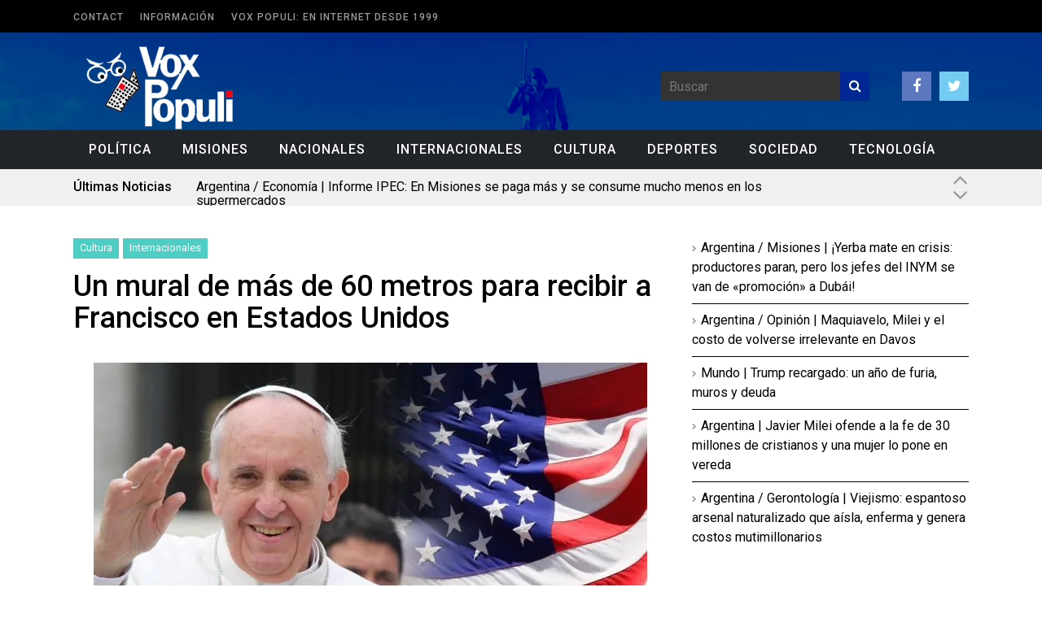

--- FILE ---
content_type: text/html; charset=UTF-8
request_url: https://voxpopuli.com.ar/un-mural-de-mas-de-60-metros-para-recibir-a-francisco-en-estados-unidos/
body_size: 14939
content:
<!DOCTYPE html>
<!--[if IE 6]>
<html id="ie6" lang="es" itemscope itemtype="https://schema.org/BlogPosting">
<![endif]-->
<!--[if IE 7]>
<html id="ie7" lang="es" itemscope itemtype="https://schema.org/BlogPosting">
<![endif]-->
<!--[if IE 8]>
<html id="ie8" lang="es" itemscope itemtype="https://schema.org/BlogPosting">
<![endif]-->
<!--[if !(IE 6) | !(IE 7) | !(IE 8)  ]><!-->
<html lang="es" itemscope itemtype="https://schema.org/BlogPosting">
<!--<![endif]-->

<head>
	<meta charset="UTF-8">
	<meta name="viewport" content="width=device-width">
	<link rel="profile" href="https://gmpg.org/xfn/11">
	<link rel="pingback" href="https://voxpopuli.com.ar/xmlrpc.php">
	<!--[if lt IE 9]>
	<script src="https://voxpopuli.com.ar/wp-content/themes/fp_wolf/js/html5.js"></script>
	<![endif]-->







<!-- Inicio compartir en FB  -->
 
	<meta property="og:type" content="article" />
	<meta property="og:title" content="Un mural de más de 60 metros para recibir a Francisco en Estados Unidos" />
	<meta property="og:description" content="Una cámara fija del New York Times, en timelapse, capturó las imágenes de los trabajos de preparación del mural del Papa Francisco en la ciudad norteamericana de Manhattan: es que el Sumo Pontífice visitará los Estados Unidos, en su próxima gira" />
	<meta property="og:url" content="https://voxpopuli.com.ar/un-mural-de-mas-de-60-metros-para-recibir-a-francisco-en-estados-unidos/"/>
	<meta property="og:image" content="https://voxpopuli.com.ar/wp-content/uploads/2015/09/francisco-usa.jpg" />
<!-- Fin compartir en FB -->





	<!-- Google Analytics Local by Webcraftic Local Google Analytics -->
<script>
(function(i,s,o,g,r,a,m){i['GoogleAnalyticsObject']=r;i[r]=i[r]||function(){
            (i[r].q=i[r].q||[]).push(arguments)},i[r].l=1*new Date();a=s.createElement(o),
            m=s.getElementsByTagName(o)[0];a.async=1;a.src=g;m.parentNode.insertBefore(a,m)
            })(window,document,'script','https://voxpopuli.com.ar/wp-content/uploads/wga-cache/local-ga.js','ga');
ga('create', 'UA-35222008-21', 'auto');
ga('set', 'displayFeaturesTask', null);
ga('set', 'anonymizeIp', true);
ga('send', 'pageview');
</script>
<!-- end Google Analytics Local by Webcraftic Local Google Analytics -->
<title>Un mural de más de 60 metros para recibir a Francisco en Estados Unidos &#8211; Vox Populi</title>
<link rel='preconnect' href='https://fonts.googleapis.com' />
<link rel='preconnect' href='https://fonts.gstatic.com' />
<meta http-equiv='x-dns-prefetch-control' content='on'>
<link rel='dns-prefetch' href='//fonts.googleapis.com' />
<link rel='dns-prefetch' href='//fonts.gstatic.com' />
<link rel='dns-prefetch' href='//s.gravatar.com' />
<link rel='dns-prefetch' href='//www.google-analytics.com' />
<meta name='robots' content='max-image-preview:large' />
<link rel='dns-prefetch' href='//www.youtube.com' />
<link rel='dns-prefetch' href='//stats.wp.com' />
<link rel='dns-prefetch' href='//fonts.googleapis.com' />
<link rel='dns-prefetch' href='//v0.wordpress.com' />
<link rel='preconnect' href='//c0.wp.com' />
<link rel='preconnect' href='//i0.wp.com' />
<link rel="alternate" type="application/rss+xml" title="Vox Populi &raquo; Feed" href="https://voxpopuli.com.ar/feed/" />
<link rel="alternate" type="application/rss+xml" title="Vox Populi &raquo; Feed de los comentarios" href="https://voxpopuli.com.ar/comments/feed/" />
<link rel="alternate" type="application/rss+xml" title="Vox Populi &raquo; Comentario Un mural de más de 60 metros para recibir a Francisco en Estados Unidos del feed" href="https://voxpopuli.com.ar/un-mural-de-mas-de-60-metros-para-recibir-a-francisco-en-estados-unidos/feed/" />
<link rel="alternate" title="oEmbed (JSON)" type="application/json+oembed" href="https://voxpopuli.com.ar/wp-json/oembed/1.0/embed?url=https%3A%2F%2Fvoxpopuli.com.ar%2Fun-mural-de-mas-de-60-metros-para-recibir-a-francisco-en-estados-unidos%2F" />
<link rel="alternate" title="oEmbed (XML)" type="text/xml+oembed" href="https://voxpopuli.com.ar/wp-json/oembed/1.0/embed?url=https%3A%2F%2Fvoxpopuli.com.ar%2Fun-mural-de-mas-de-60-metros-para-recibir-a-francisco-en-estados-unidos%2F&#038;format=xml" />
<style id='wp-img-auto-sizes-contain-inline-css' type='text/css'>
img:is([sizes=auto i],[sizes^="auto," i]){contain-intrinsic-size:3000px 1500px}
/*# sourceURL=wp-img-auto-sizes-contain-inline-css */
</style>
<link rel='stylesheet' id='dashicons-css' href='https://c0.wp.com/c/6.9/wp-includes/css/dashicons.min.css' type='text/css' media='all' />
<link rel='stylesheet' id='wunderground-css' href='https://voxpopuli.com.ar/wp-content/plugins/wunderground/assets/css/wunderground.css?ver=2.1.3' type='text/css' media='all' />
<style id='wp-emoji-styles-inline-css' type='text/css'>

	img.wp-smiley, img.emoji {
		display: inline !important;
		border: none !important;
		box-shadow: none !important;
		height: 1em !important;
		width: 1em !important;
		margin: 0 0.07em !important;
		vertical-align: -0.1em !important;
		background: none !important;
		padding: 0 !important;
	}
/*# sourceURL=wp-emoji-styles-inline-css */
</style>
<link rel='stylesheet' id='wp-block-library-css' href='https://c0.wp.com/c/6.9/wp-includes/css/dist/block-library/style.min.css' type='text/css' media='all' />
<style id='classic-theme-styles-inline-css' type='text/css'>
/*! This file is auto-generated */
.wp-block-button__link{color:#fff;background-color:#32373c;border-radius:9999px;box-shadow:none;text-decoration:none;padding:calc(.667em + 2px) calc(1.333em + 2px);font-size:1.125em}.wp-block-file__button{background:#32373c;color:#fff;text-decoration:none}
/*# sourceURL=/wp-includes/css/classic-themes.min.css */
</style>
<link rel='stylesheet' id='mediaelement-css' href='https://c0.wp.com/c/6.9/wp-includes/js/mediaelement/mediaelementplayer-legacy.min.css' type='text/css' media='all' />
<link rel='stylesheet' id='wp-mediaelement-css' href='https://c0.wp.com/c/6.9/wp-includes/js/mediaelement/wp-mediaelement.min.css' type='text/css' media='all' />
<style id='jetpack-sharing-buttons-style-inline-css' type='text/css'>
.jetpack-sharing-buttons__services-list{display:flex;flex-direction:row;flex-wrap:wrap;gap:0;list-style-type:none;margin:5px;padding:0}.jetpack-sharing-buttons__services-list.has-small-icon-size{font-size:12px}.jetpack-sharing-buttons__services-list.has-normal-icon-size{font-size:16px}.jetpack-sharing-buttons__services-list.has-large-icon-size{font-size:24px}.jetpack-sharing-buttons__services-list.has-huge-icon-size{font-size:36px}@media print{.jetpack-sharing-buttons__services-list{display:none!important}}.editor-styles-wrapper .wp-block-jetpack-sharing-buttons{gap:0;padding-inline-start:0}ul.jetpack-sharing-buttons__services-list.has-background{padding:1.25em 2.375em}
/*# sourceURL=https://voxpopuli.com.ar/wp-content/plugins/jetpack/_inc/blocks/sharing-buttons/view.css */
</style>
<style id='global-styles-inline-css' type='text/css'>
:root{--wp--preset--aspect-ratio--square: 1;--wp--preset--aspect-ratio--4-3: 4/3;--wp--preset--aspect-ratio--3-4: 3/4;--wp--preset--aspect-ratio--3-2: 3/2;--wp--preset--aspect-ratio--2-3: 2/3;--wp--preset--aspect-ratio--16-9: 16/9;--wp--preset--aspect-ratio--9-16: 9/16;--wp--preset--color--black: #000000;--wp--preset--color--cyan-bluish-gray: #abb8c3;--wp--preset--color--white: #ffffff;--wp--preset--color--pale-pink: #f78da7;--wp--preset--color--vivid-red: #cf2e2e;--wp--preset--color--luminous-vivid-orange: #ff6900;--wp--preset--color--luminous-vivid-amber: #fcb900;--wp--preset--color--light-green-cyan: #7bdcb5;--wp--preset--color--vivid-green-cyan: #00d084;--wp--preset--color--pale-cyan-blue: #8ed1fc;--wp--preset--color--vivid-cyan-blue: #0693e3;--wp--preset--color--vivid-purple: #9b51e0;--wp--preset--gradient--vivid-cyan-blue-to-vivid-purple: linear-gradient(135deg,rgb(6,147,227) 0%,rgb(155,81,224) 100%);--wp--preset--gradient--light-green-cyan-to-vivid-green-cyan: linear-gradient(135deg,rgb(122,220,180) 0%,rgb(0,208,130) 100%);--wp--preset--gradient--luminous-vivid-amber-to-luminous-vivid-orange: linear-gradient(135deg,rgb(252,185,0) 0%,rgb(255,105,0) 100%);--wp--preset--gradient--luminous-vivid-orange-to-vivid-red: linear-gradient(135deg,rgb(255,105,0) 0%,rgb(207,46,46) 100%);--wp--preset--gradient--very-light-gray-to-cyan-bluish-gray: linear-gradient(135deg,rgb(238,238,238) 0%,rgb(169,184,195) 100%);--wp--preset--gradient--cool-to-warm-spectrum: linear-gradient(135deg,rgb(74,234,220) 0%,rgb(151,120,209) 20%,rgb(207,42,186) 40%,rgb(238,44,130) 60%,rgb(251,105,98) 80%,rgb(254,248,76) 100%);--wp--preset--gradient--blush-light-purple: linear-gradient(135deg,rgb(255,206,236) 0%,rgb(152,150,240) 100%);--wp--preset--gradient--blush-bordeaux: linear-gradient(135deg,rgb(254,205,165) 0%,rgb(254,45,45) 50%,rgb(107,0,62) 100%);--wp--preset--gradient--luminous-dusk: linear-gradient(135deg,rgb(255,203,112) 0%,rgb(199,81,192) 50%,rgb(65,88,208) 100%);--wp--preset--gradient--pale-ocean: linear-gradient(135deg,rgb(255,245,203) 0%,rgb(182,227,212) 50%,rgb(51,167,181) 100%);--wp--preset--gradient--electric-grass: linear-gradient(135deg,rgb(202,248,128) 0%,rgb(113,206,126) 100%);--wp--preset--gradient--midnight: linear-gradient(135deg,rgb(2,3,129) 0%,rgb(40,116,252) 100%);--wp--preset--font-size--small: 13px;--wp--preset--font-size--medium: 20px;--wp--preset--font-size--large: 36px;--wp--preset--font-size--x-large: 42px;--wp--preset--spacing--20: 0.44rem;--wp--preset--spacing--30: 0.67rem;--wp--preset--spacing--40: 1rem;--wp--preset--spacing--50: 1.5rem;--wp--preset--spacing--60: 2.25rem;--wp--preset--spacing--70: 3.38rem;--wp--preset--spacing--80: 5.06rem;--wp--preset--shadow--natural: 6px 6px 9px rgba(0, 0, 0, 0.2);--wp--preset--shadow--deep: 12px 12px 50px rgba(0, 0, 0, 0.4);--wp--preset--shadow--sharp: 6px 6px 0px rgba(0, 0, 0, 0.2);--wp--preset--shadow--outlined: 6px 6px 0px -3px rgb(255, 255, 255), 6px 6px rgb(0, 0, 0);--wp--preset--shadow--crisp: 6px 6px 0px rgb(0, 0, 0);}:where(.is-layout-flex){gap: 0.5em;}:where(.is-layout-grid){gap: 0.5em;}body .is-layout-flex{display: flex;}.is-layout-flex{flex-wrap: wrap;align-items: center;}.is-layout-flex > :is(*, div){margin: 0;}body .is-layout-grid{display: grid;}.is-layout-grid > :is(*, div){margin: 0;}:where(.wp-block-columns.is-layout-flex){gap: 2em;}:where(.wp-block-columns.is-layout-grid){gap: 2em;}:where(.wp-block-post-template.is-layout-flex){gap: 1.25em;}:where(.wp-block-post-template.is-layout-grid){gap: 1.25em;}.has-black-color{color: var(--wp--preset--color--black) !important;}.has-cyan-bluish-gray-color{color: var(--wp--preset--color--cyan-bluish-gray) !important;}.has-white-color{color: var(--wp--preset--color--white) !important;}.has-pale-pink-color{color: var(--wp--preset--color--pale-pink) !important;}.has-vivid-red-color{color: var(--wp--preset--color--vivid-red) !important;}.has-luminous-vivid-orange-color{color: var(--wp--preset--color--luminous-vivid-orange) !important;}.has-luminous-vivid-amber-color{color: var(--wp--preset--color--luminous-vivid-amber) !important;}.has-light-green-cyan-color{color: var(--wp--preset--color--light-green-cyan) !important;}.has-vivid-green-cyan-color{color: var(--wp--preset--color--vivid-green-cyan) !important;}.has-pale-cyan-blue-color{color: var(--wp--preset--color--pale-cyan-blue) !important;}.has-vivid-cyan-blue-color{color: var(--wp--preset--color--vivid-cyan-blue) !important;}.has-vivid-purple-color{color: var(--wp--preset--color--vivid-purple) !important;}.has-black-background-color{background-color: var(--wp--preset--color--black) !important;}.has-cyan-bluish-gray-background-color{background-color: var(--wp--preset--color--cyan-bluish-gray) !important;}.has-white-background-color{background-color: var(--wp--preset--color--white) !important;}.has-pale-pink-background-color{background-color: var(--wp--preset--color--pale-pink) !important;}.has-vivid-red-background-color{background-color: var(--wp--preset--color--vivid-red) !important;}.has-luminous-vivid-orange-background-color{background-color: var(--wp--preset--color--luminous-vivid-orange) !important;}.has-luminous-vivid-amber-background-color{background-color: var(--wp--preset--color--luminous-vivid-amber) !important;}.has-light-green-cyan-background-color{background-color: var(--wp--preset--color--light-green-cyan) !important;}.has-vivid-green-cyan-background-color{background-color: var(--wp--preset--color--vivid-green-cyan) !important;}.has-pale-cyan-blue-background-color{background-color: var(--wp--preset--color--pale-cyan-blue) !important;}.has-vivid-cyan-blue-background-color{background-color: var(--wp--preset--color--vivid-cyan-blue) !important;}.has-vivid-purple-background-color{background-color: var(--wp--preset--color--vivid-purple) !important;}.has-black-border-color{border-color: var(--wp--preset--color--black) !important;}.has-cyan-bluish-gray-border-color{border-color: var(--wp--preset--color--cyan-bluish-gray) !important;}.has-white-border-color{border-color: var(--wp--preset--color--white) !important;}.has-pale-pink-border-color{border-color: var(--wp--preset--color--pale-pink) !important;}.has-vivid-red-border-color{border-color: var(--wp--preset--color--vivid-red) !important;}.has-luminous-vivid-orange-border-color{border-color: var(--wp--preset--color--luminous-vivid-orange) !important;}.has-luminous-vivid-amber-border-color{border-color: var(--wp--preset--color--luminous-vivid-amber) !important;}.has-light-green-cyan-border-color{border-color: var(--wp--preset--color--light-green-cyan) !important;}.has-vivid-green-cyan-border-color{border-color: var(--wp--preset--color--vivid-green-cyan) !important;}.has-pale-cyan-blue-border-color{border-color: var(--wp--preset--color--pale-cyan-blue) !important;}.has-vivid-cyan-blue-border-color{border-color: var(--wp--preset--color--vivid-cyan-blue) !important;}.has-vivid-purple-border-color{border-color: var(--wp--preset--color--vivid-purple) !important;}.has-vivid-cyan-blue-to-vivid-purple-gradient-background{background: var(--wp--preset--gradient--vivid-cyan-blue-to-vivid-purple) !important;}.has-light-green-cyan-to-vivid-green-cyan-gradient-background{background: var(--wp--preset--gradient--light-green-cyan-to-vivid-green-cyan) !important;}.has-luminous-vivid-amber-to-luminous-vivid-orange-gradient-background{background: var(--wp--preset--gradient--luminous-vivid-amber-to-luminous-vivid-orange) !important;}.has-luminous-vivid-orange-to-vivid-red-gradient-background{background: var(--wp--preset--gradient--luminous-vivid-orange-to-vivid-red) !important;}.has-very-light-gray-to-cyan-bluish-gray-gradient-background{background: var(--wp--preset--gradient--very-light-gray-to-cyan-bluish-gray) !important;}.has-cool-to-warm-spectrum-gradient-background{background: var(--wp--preset--gradient--cool-to-warm-spectrum) !important;}.has-blush-light-purple-gradient-background{background: var(--wp--preset--gradient--blush-light-purple) !important;}.has-blush-bordeaux-gradient-background{background: var(--wp--preset--gradient--blush-bordeaux) !important;}.has-luminous-dusk-gradient-background{background: var(--wp--preset--gradient--luminous-dusk) !important;}.has-pale-ocean-gradient-background{background: var(--wp--preset--gradient--pale-ocean) !important;}.has-electric-grass-gradient-background{background: var(--wp--preset--gradient--electric-grass) !important;}.has-midnight-gradient-background{background: var(--wp--preset--gradient--midnight) !important;}.has-small-font-size{font-size: var(--wp--preset--font-size--small) !important;}.has-medium-font-size{font-size: var(--wp--preset--font-size--medium) !important;}.has-large-font-size{font-size: var(--wp--preset--font-size--large) !important;}.has-x-large-font-size{font-size: var(--wp--preset--font-size--x-large) !important;}
:where(.wp-block-post-template.is-layout-flex){gap: 1.25em;}:where(.wp-block-post-template.is-layout-grid){gap: 1.25em;}
:where(.wp-block-term-template.is-layout-flex){gap: 1.25em;}:where(.wp-block-term-template.is-layout-grid){gap: 1.25em;}
:where(.wp-block-columns.is-layout-flex){gap: 2em;}:where(.wp-block-columns.is-layout-grid){gap: 2em;}
:root :where(.wp-block-pullquote){font-size: 1.5em;line-height: 1.6;}
/*# sourceURL=global-styles-inline-css */
</style>
<link rel='stylesheet' id='cptch_stylesheet-css' href='https://voxpopuli.com.ar/wp-content/plugins/captcha/css/style.css?ver=6.9' type='text/css' media='all' />
<link rel='stylesheet' id='contact-form-7-css' href='https://voxpopuli.com.ar/wp-content/plugins/contact-form-7/includes/css/styles.css?ver=6.1.4' type='text/css' media='all' />
<link rel='stylesheet' id='penci-oswald-css' href='//fonts.googleapis.com/css?family=Oswald%3A400&#038;display=swap&#038;ver=6.9' type='text/css' media='all' />
<link rel='stylesheet' id='wp-polls-css' href='https://voxpopuli.com.ar/wp-content/plugins/wp-polls/polls-css.css?ver=2.77.3' type='text/css' media='all' />
<style id='wp-polls-inline-css' type='text/css'>
.wp-polls .pollbar {
	margin: 1px;
	font-size: 6px;
	line-height: 8px;
	height: 8px;
	background-image: url('https://voxpopuli.com.ar/wp-content/plugins/wp-polls/images/default/pollbg.gif');
	border: 1px solid #c8c8c8;
}

/*# sourceURL=wp-polls-inline-css */
</style>
<link rel='stylesheet' id='fp-style-css' href='https://voxpopuli.com.ar/wp-content/themes/fp_wolf/style.css?ver=6.9' type='text/css' media='all' />
<style id='fp-style-inline-css' type='text/css'>
.primary-menu ul li a:hover,
 .primary-menu ul ul li,
 .menu-item-has-children:hover .sub-menu-wrap,
 .menu-item-has-children:hover a.sf-with-ul,
 .primary-menu .current-menu-item a,
 .primary-menu .current_page_item a,
 .trending-topics,
 .slider-main-nav a,
 .section-title,
 .load-more a,
 .pagination a:hover,
 .pagination .current,
 #comments .reply a,
 #respond input[type=submit],
 .search-submit,
 .widget_popular_categories .post-count,
 .tagcloud a,
 .gotop,
 .blog-list .more a,
 .button,
 .footer-menu { 
		background: #002794 
}

.slider-main .post-info,
 .slider-main .entry-rating { 
		background: rgba( 0,39,148 ,0.9 )
}

.slider-tiles .more a:hover,
 .entry-content a { 
		color: #002794 
}

.pagination a:hover,
 .pagination .current{ 
    border: 1px solid #002794 
}

.widget_comments .comment-list li:hover{ 
    border-left: 5px solid #002794 
}


.cat300-bg{background:;} .cat299-bg{background:;} .cat301-bg{background:;} 
#header .logo-section {background: url("https://voxpopuli.com.ar/wp-content/uploads/2015/05/background-header1.gif") no-repeat; background-size: cover;} 
/*# sourceURL=fp-style-inline-css */
</style>
<link rel='stylesheet' id='fp-font-awesome-css' href='https://voxpopuli.com.ar/wp-content/themes/fp_wolf/css/fonts/font-awesome/css/font-awesome.min.css?ver=6.9' type='text/css' media='all' />
<link rel='stylesheet' id='fp-animate-css-css' href='https://voxpopuli.com.ar/wp-content/themes/fp_wolf/css/animations.css?ver=6.9' type='text/css' media='all' />
<link rel='stylesheet' id='tablepress-default-css' href='https://voxpopuli.com.ar/wp-content/plugins/tablepress/css/build/default.css?ver=3.2.6' type='text/css' media='all' />
<link rel='stylesheet' id='penci-recipe-css-css' href='https://voxpopuli.com.ar/wp-content/plugins/penci-recipe/css/recipe.css?ver=3.3' type='text/css' media='all' />
<script type="text/javascript" src="https://c0.wp.com/c/6.9/wp-includes/js/jquery/jquery.min.js" id="jquery-core-js"></script>
<script type="text/javascript" src="https://c0.wp.com/c/6.9/wp-includes/js/jquery/jquery-migrate.min.js" id="jquery-migrate-js"></script>
<script type="text/javascript" src="https://c0.wp.com/c/6.9/wp-includes/js/jquery/ui/core.min.js" id="jquery-ui-core-js"></script>
<script type="text/javascript" src="https://c0.wp.com/c/6.9/wp-includes/js/jquery/ui/menu.min.js" id="jquery-ui-menu-js"></script>
<script type="text/javascript" src="https://c0.wp.com/c/6.9/wp-includes/js/dist/dom-ready.min.js" id="wp-dom-ready-js"></script>
<script type="text/javascript" src="https://c0.wp.com/c/6.9/wp-includes/js/dist/hooks.min.js" id="wp-hooks-js"></script>
<script type="text/javascript" src="https://c0.wp.com/c/6.9/wp-includes/js/dist/i18n.min.js" id="wp-i18n-js"></script>
<script type="text/javascript" id="wp-i18n-js-after">
/* <![CDATA[ */
wp.i18n.setLocaleData( { 'text direction\u0004ltr': [ 'ltr' ] } );
//# sourceURL=wp-i18n-js-after
/* ]]> */
</script>
<script type="text/javascript" id="wp-a11y-js-translations">
/* <![CDATA[ */
( function( domain, translations ) {
	var localeData = translations.locale_data[ domain ] || translations.locale_data.messages;
	localeData[""].domain = domain;
	wp.i18n.setLocaleData( localeData, domain );
} )( "default", {"translation-revision-date":"2026-01-30 19:24:13+0000","generator":"GlotPress\/4.0.3","domain":"messages","locale_data":{"messages":{"":{"domain":"messages","plural-forms":"nplurals=2; plural=n != 1;","lang":"es"},"Notifications":["Avisos"]}},"comment":{"reference":"wp-includes\/js\/dist\/a11y.js"}} );
//# sourceURL=wp-a11y-js-translations
/* ]]> */
</script>
<script type="text/javascript" src="https://c0.wp.com/c/6.9/wp-includes/js/dist/a11y.min.js" id="wp-a11y-js"></script>
<script type="text/javascript" src="https://c0.wp.com/c/6.9/wp-includes/js/jquery/ui/autocomplete.min.js" id="jquery-ui-autocomplete-js"></script>
<script type="text/javascript" id="wunderground-widget-js-extra">
/* <![CDATA[ */
var WuWidget = {"apiKey":"3ffab52910ec1a0e","_wpnonce":"eaf474f90b","ajaxurl":"https://voxpopuli.com.ar/wp-admin/admin-ajax.php","is_admin":"","subdomain":"www"};
//# sourceURL=wunderground-widget-js-extra
/* ]]> */
</script>
<script type="text/javascript" src="https://voxpopuli.com.ar/wp-content/plugins/wunderground/assets/js/widget.min.js?ver=2.1.3" id="wunderground-widget-js"></script>

<!-- OG: 3.3.0 --><link rel="image_src" href="https://i0.wp.com/voxpopuli.com.ar/wp-content/uploads/2015/09/francisco-usa.jpg?fit=680%2C378&#038;ssl=1"><meta name="msapplication-TileImage" content="https://i0.wp.com/voxpopuli.com.ar/wp-content/uploads/2015/09/francisco-usa.jpg?fit=680%2C378&#038;ssl=1">
<meta property="og:image" content="https://i0.wp.com/voxpopuli.com.ar/wp-content/uploads/2015/09/francisco-usa.jpg?fit=680%2C378&amp;ssl=1"><meta property="og:image:secure_url" content="https://i0.wp.com/voxpopuli.com.ar/wp-content/uploads/2015/09/francisco-usa.jpg?fit=680%2C378&amp;ssl=1"><meta property="og:image:width" content="680"><meta property="og:image:height" content="378"><meta property="og:image:alt" content="francisco usa"><meta property="og:image:type" content="image/jpeg"><meta property="og:description" content="Una cámara fija del New York Times, en timelapse, capturó las imágenes de los trabajos de preparación del mural del Papa Francisco en la ciudad norteamericana de Manhattan: es que el Sumo Pontífice visitará los Estados Unidos, en su próxima gira a fin de mes. La obra es del artista Hecht-Nielsen, de 41 años de edad,..."><meta property="og:type" content="article"><meta property="og:locale" content="es"><meta property="og:site_name" content="Vox Populi"><meta property="og:title" content="Un mural de más de 60 metros para recibir a Francisco en Estados Unidos"><meta property="og:url" content="https://voxpopuli.com.ar/un-mural-de-mas-de-60-metros-para-recibir-a-francisco-en-estados-unidos/"><meta property="og:updated_time" content="2015-09-03T10:18:21-03:00">
<meta property="article:published_time" content="2015-09-03T13:18:21+00:00"><meta property="article:modified_time" content="2015-09-03T13:18:21+00:00"><meta property="article:section" content="Cultura"><meta property="article:section" content="Internacionales"><meta property="article:author:first_name" content="Federico"><meta property="article:author:last_name" content="Miravet"><meta property="article:author:username" content="fmiravet">
<meta property="twitter:partner" content="ogwp"><meta property="twitter:card" content="summary_large_image"><meta property="twitter:image" content="https://i0.wp.com/voxpopuli.com.ar/wp-content/uploads/2015/09/francisco-usa.jpg?fit=680%2C378&amp;ssl=1"><meta property="twitter:image:alt" content="francisco usa"><meta property="twitter:title" content="Un mural de más de 60 metros para recibir a Francisco en Estados Unidos"><meta property="twitter:description" content="Una cámara fija del New York Times, en timelapse, capturó las imágenes de los trabajos de preparación del mural del Papa Francisco en la ciudad norteamericana de Manhattan: es que el Sumo Pontífice..."><meta property="twitter:url" content="https://voxpopuli.com.ar/un-mural-de-mas-de-60-metros-para-recibir-a-francisco-en-estados-unidos/">
<meta itemprop="image" content="https://i0.wp.com/voxpopuli.com.ar/wp-content/uploads/2015/09/francisco-usa.jpg?fit=680%2C378&#038;ssl=1"><meta itemprop="name" content="Un mural de más de 60 metros para recibir a Francisco en Estados Unidos"><meta itemprop="description" content="Una cámara fija del New York Times, en timelapse, capturó las imágenes de los trabajos de preparación del mural del Papa Francisco en la ciudad norteamericana de Manhattan: es que el Sumo Pontífice visitará los Estados Unidos, en su próxima gira a fin de mes. La obra es del artista Hecht-Nielsen, de 41 años de edad,..."><meta itemprop="datePublished" content="2015-09-03"><meta itemprop="dateModified" content="2015-09-03T13:18:21+00:00"><meta itemprop="author" content="fmiravet">
<meta property="profile:first_name" content="Federico"><meta property="profile:last_name" content="Miravet"><meta property="profile:username" content="fmiravet">
<!-- /OG -->

<link rel="https://api.w.org/" href="https://voxpopuli.com.ar/wp-json/" /><link rel="alternate" title="JSON" type="application/json" href="https://voxpopuli.com.ar/wp-json/wp/v2/posts/19912" /><link rel="EditURI" type="application/rsd+xml" title="RSD" href="https://voxpopuli.com.ar/xmlrpc.php?rsd" />
<meta name="generator" content="WordPress 6.9" />
<link rel="canonical" href="https://voxpopuli.com.ar/un-mural-de-mas-de-60-metros-para-recibir-a-francisco-en-estados-unidos/" />
<link rel='shortlink' href='https://voxpopuli.com.ar/?p=19912' />
	<style type="text/css">
																											</style>
		<style>img#wpstats{display:none}</style>
		<script>var portfolioDataJs = portfolioDataJs || [];</script><link rel="shortcut icon" href="https://voxpopuli.com.ar/wp-content/uploads/2015/05/favicon.gif" />	
<link rel="apple-touch-icon" href="https://voxpopuli.com.ar/wp-content/uploads/2015/05/favicon1.gif" />	
<meta name="generator" content="Elementor 3.34.4; features: additional_custom_breakpoints; settings: css_print_method-external, google_font-enabled, font_display-auto">
<meta name="description" content="Una cámara fija del New York Times, en timelapse, capturó las imágenes de los trabajos de preparación del mural del Papa Francisco en la ciudad norteamericana de Manhattan: es que el Sumo Pontífice visitará los Estados Unidos, en su próxima gira a fin de mes. La obra es del artista Hecht-Nielsen, de 41 años de edad,&hellip;" />
			<style>
				.e-con.e-parent:nth-of-type(n+4):not(.e-lazyloaded):not(.e-no-lazyload),
				.e-con.e-parent:nth-of-type(n+4):not(.e-lazyloaded):not(.e-no-lazyload) * {
					background-image: none !important;
				}
				@media screen and (max-height: 1024px) {
					.e-con.e-parent:nth-of-type(n+3):not(.e-lazyloaded):not(.e-no-lazyload),
					.e-con.e-parent:nth-of-type(n+3):not(.e-lazyloaded):not(.e-no-lazyload) * {
						background-image: none !important;
					}
				}
				@media screen and (max-height: 640px) {
					.e-con.e-parent:nth-of-type(n+2):not(.e-lazyloaded):not(.e-no-lazyload),
					.e-con.e-parent:nth-of-type(n+2):not(.e-lazyloaded):not(.e-no-lazyload) * {
						background-image: none !important;
					}
				}
			</style>
			
<!-- Jetpack Open Graph Tags -->
<meta property="og:type" content="article" />
<meta property="og:title" content="Un mural de más de 60 metros para recibir a Francisco en Estados Unidos" />
<meta property="og:url" content="https://voxpopuli.com.ar/un-mural-de-mas-de-60-metros-para-recibir-a-francisco-en-estados-unidos/" />
<meta property="og:description" content="Una cámara fija del New York Times, en timelapse, capturó las imágenes de los trabajos de preparación del mural del Papa Francisco en la ciudad norteamericana de Manhattan: es que el Sumo Pontífice…" />
<meta property="article:published_time" content="2015-09-03T13:18:21+00:00" />
<meta property="article:modified_time" content="2015-09-03T13:18:21+00:00" />
<meta property="og:site_name" content="Vox Populi" />
<meta property="og:image" content="https://i0.wp.com/voxpopuli.com.ar/wp-content/uploads/2015/09/francisco-usa.jpg?fit=680%2C378&#038;ssl=1" />
<meta property="og:image:width" content="680" />
<meta property="og:image:height" content="378" />
<meta property="og:image:alt" content="" />
<meta property="og:locale" content="es_ES" />
<meta name="twitter:text:title" content="Un mural de más de 60 metros para recibir a Francisco en Estados Unidos" />
<meta name="twitter:image" content="https://i0.wp.com/voxpopuli.com.ar/wp-content/uploads/2015/09/francisco-usa.jpg?fit=680%2C378&#038;ssl=1&#038;w=640" />
<meta name="twitter:card" content="summary_large_image" />

<!-- End Jetpack Open Graph Tags -->
	<style type="text/css">
																																																																																																			</style>
	
</head>

<body data-rsssl=1 class="wp-singular post-template-default single single-post postid-19912 single-format-standard wp-theme-fp_wolf metaslider-plugin elementor-default elementor-kit-40972">
	
	<div id="header" class="clearfix">
		
		<div class="top-bar">
			<div class="inner-wrap">
			
				<div class="top-menu">
					<div class="menu"><ul>
<li class="page_item page-item-16"><a href="https://voxpopuli.com.ar/contact/">Contact</a></li>
<li class="page_item page-item-2"><a href="https://voxpopuli.com.ar/informacion/">Información</a></li>
<li class="page_item page-item-41047"><a href="https://voxpopuli.com.ar/quienes-somos/">Vox Populi: en Internet desde 1999</a></li>
</ul></div>
				</div>
			</div>
		</div>		
		
		<div class="logo-section">
			<div class="inner-wrap">
				<div class="logo">
											
						<a href="https://voxpopuli.com.ar">
							<img src="https://voxpopuli.com.ar/wp-content/uploads/2015/05/VoxPopuli-LOGO2.png" alt="" />
						</a>					
									</div>

				<div class="logo-right">
					<div class="right-wrap">
						
						<div class="search">
								<form method="get" id="searchform" class="search-form" action="https://voxpopuli.com.ar/">
		<input type="text" class="search-field" name="s" id="s" placeholder="Buscar" />
    	<button class="search-submit"><i class="fa fa-search"></i></button>
	</form>
	
	
						</div>
			
													<div class="social">
								<ul class="list">
																			<li class="fb"><a href="https://www.facebook.com/voxpopulimisiones?ref=hl"><i class="fa fa-facebook"></i></a></li>
																		
																			<li class="twitter"><a href="https://twitter.com/voxpopulimnes"><i class="fa fa-twitter"></i></a></li>
																		
																		
															
									
								</ul>
							</div>
											</div>
					
				</div>	
				
			</div>
		</div>
		
		<div class="menu-section clearfix">	
			<div class="inner-wrap">			
				<div class="primary-menu clearfix">							
					<ul id="menu-menu" class="sf-menu"><li id="menu-item-41121" class="menu-item menu-item-type-taxonomy menu-item-object-category menu-item-41121"><a href="https://voxpopuli.com.ar/category/politica/">Política</a></li>
<li id="menu-item-41122" class="menu-item menu-item-type-taxonomy menu-item-object-category menu-item-41122"><a href="https://voxpopuli.com.ar/category/misiones/">Misiones</a></li>
<li id="menu-item-41123" class="menu-item menu-item-type-taxonomy menu-item-object-category menu-item-41123"><a href="https://voxpopuli.com.ar/category/nacionales/">Nacionales</a></li>
<li id="menu-item-41124" class="menu-item menu-item-type-taxonomy menu-item-object-category current-post-ancestor current-menu-parent current-post-parent menu-item-41124"><a href="https://voxpopuli.com.ar/category/internacionales/">Internacionales</a></li>
<li id="menu-item-41127" class="menu-item menu-item-type-taxonomy menu-item-object-category current-post-ancestor current-menu-parent current-post-parent menu-item-41127"><a href="https://voxpopuli.com.ar/category/cultura/">Cultura</a></li>
<li id="menu-item-41128" class="menu-item menu-item-type-taxonomy menu-item-object-category menu-item-41128"><a href="https://voxpopuli.com.ar/category/deportes/">Deportes</a></li>
<li id="menu-item-41125" class="menu-item menu-item-type-taxonomy menu-item-object-category menu-item-41125"><a href="https://voxpopuli.com.ar/category/sociedad/">Sociedad</a></li>
<li id="menu-item-41126" class="menu-item menu-item-type-taxonomy menu-item-object-category menu-item-41126"><a href="https://voxpopuli.com.ar/category/tecnologia/">Tecnología</a></li>
<li id="menu-item-41341" class="menu-item menu-item-type-post_type menu-item-object-page menu-item-41341"><a href="https://voxpopuli.com.ar/quienes-somos/">¿Quiénes somos?</a></li>
</ul>				</div>
			</div>
		</div>
		
				
		<div class="ticker-section">
	<div class="inner-wrap">	
			<script>
				jQuery(document).ready(function($) {
					
					$('.ticker').fadeIn();	
					$('.ticker').vTicker();									
					$('.ticker-next').click(function() { 
						$('.ticker').vTicker('next', {animate:true});
					});		
					
					$('.ticker-prev').click(function() { 
						$('.ticker').vTicker('prev', {animate:true});
					});
					 
				});
			</script>

								<div class="title">					
						<h5>Últimas Noticias</h5>					
					</div>				
						
		
		<div class="ticker">		
			<ul>
																										<li>
								<a href="https://voxpopuli.com.ar/argentina-economia-informe-ipec-en-misiones-se-paga-mas-y-se-consume-mucho-menos-en-los-supermercados/" rel="bookmark">Argentina / Economía | Informe IPEC: En Misiones se paga más y se consume mucho menos en los supermercados</a>
								<div class="sep"></div>
							</li>							
													<li>
								<a href="https://voxpopuli.com.ar/argentina-economia-el-comercio-de-posadas-pide-auxilio-para-evitar-cierres-masivos/" rel="bookmark">Argentina / Economía | El comercio de Posadas pide auxilio para evitar cierres masivos</a>
								<div class="sep"></div>
							</li>							
													<li>
								<a href="https://voxpopuli.com.ar/argentina-economia-paro-en-misiones-de-choferes-de-uber-y-didi/" rel="bookmark">Argentina / Economía | Paro en Misiones de choferes de Uber y Didi</a>
								<div class="sep"></div>
							</li>							
													<li>
								<a href="https://voxpopuli.com.ar/argentina-economia-licuacion-previsional-milei-mantiene-congelado-el-bono-de-70-mil-pesos-y-profundiza-ajuste-sobre-jubilados/" rel="bookmark">Argentina / Economía | Licuación previsional: Milei mantiene congelado el bono de 70 mil pesos y profundiza ajuste sobre jubilados</a>
								<div class="sep"></div>
							</li>							
													<li>
								<a href="https://voxpopuli.com.ar/argentina-economia-galperin-el-mayor-fan-de-milei-ahora-implora-por-la-intervencion-del-estado/" rel="bookmark">Argentina / Economía | Galperin, el mayor fan de Milei, ahora implora por la intervención del Estado</a>
								<div class="sep"></div>
							</li>							
													<li>
								<a href="https://voxpopuli.com.ar/argentina-economia-maquinas-paradas-y-futuro-incierto-industria-metalurgica-de-misiones-sobrevive-al-borde-del-colapso/" rel="bookmark">Argentina / Economía | Máquinas paradas y futuro incierto: Industria metalúrgica de Misiones sobrevive al borde del colapso</a>
								<div class="sep"></div>
							</li>							
													<li>
								<a href="https://voxpopuli.com.ar/argentina-economia-salud-entre-la-deuda-y-el-mostrador-el-pami-pone-en-jaque-a-las-farmacias-de-misiones/" rel="bookmark">Argentina / Economía / Salud | Entre la deuda y el mostrador: el PAMI pone en jaque a las farmacias de Misiones</a>
								<div class="sep"></div>
							</li>							
													<li>
								<a href="https://voxpopuli.com.ar/argentina-economia-invasion-de-cerdo-brasileno-asfixia-al-agro-misiones-y-el-pais-pierden-ante-el-negocio-importador/" rel="bookmark">Argentina / Economía | Invasión de cerdo brasileño asfixia al agro: Misiones y el país pierden ante el negocio importador</a>
								<div class="sep"></div>
							</li>							
													<li>
								<a href="https://voxpopuli.com.ar/argentina-agro-misiones-acuerdan-aumento-del-30-para-el-tabaco-y-comienza-el-acopio/" rel="bookmark">Argentina / Agro | Misiones: Acuerdan aumento del 30% para el tabaco y comienza el acopio</a>
								<div class="sep"></div>
							</li>							
													<li>
								<a href="https://voxpopuli.com.ar/argentina-tributos-misiones-vehiculos-de-mas-de-15-anos-de-antiguedad-no-pagan-patente-y-hay-descuentos-para-quienes-si-deben-hacerlo/" rel="bookmark">Argentina / Tributos | Misiones: vehículos de más de 15 años de antigüedad no pagan patente y hay descuentos para quienes sí deben hacerlo</a>
								<div class="sep"></div>
							</li>							
																		</ul>
		</div>
		
		<div class="ticker-nav">
			<div class="ticker-next"><i class="fa fa-angle-up"></i></div>
			<div class="ticker-prev"><i class="fa fa-angle-down"></i></div>
		</div>
		
	</div>
</div><!-- /ticker-section -->
		
	</div><!-- /header -->
	
	<div id="main">
						
		<div class="inner-wrap">				
<div id="content" class="single-post">
	
			
<div class="post-wrap">
<article id="post-19912" class="post-19912 post type-post status-publish format-standard has-post-thumbnail hentry category-cultura category-internacionales">
		
	<header class="entry-header">
		
		<div class="header-top">
			<div class="entry-cats"><div class="cat main-color-bg cat300-bg"><a href="https://voxpopuli.com.ar/category/cultura/">Cultura</a></div><div class="cat main-color-bg cat4-bg"><a href="https://voxpopuli.com.ar/category/internacionales/">Internacionales</a></div></div>		</div>
		
		<h1>Un mural de más de 60 metros para recibir a Francisco en Estados Unidos</h1>
		 
				
	</header>	
	
						
				<div class="entry-image">
					<img width="680" height="378" src="https://i0.wp.com/voxpopuli.com.ar/wp-content/uploads/2015/09/francisco-usa.jpg?resize=680%2C378&amp;ssl=1" class="attachment-fp760_390 size-fp760_390 wp-post-image" alt="" decoding="async" srcset="https://i0.wp.com/voxpopuli.com.ar/wp-content/uploads/2015/09/francisco-usa.jpg?w=680&amp;ssl=1 680w, https://i0.wp.com/voxpopuli.com.ar/wp-content/uploads/2015/09/francisco-usa.jpg?resize=250%2C139&amp;ssl=1 250w, https://i0.wp.com/voxpopuli.com.ar/wp-content/uploads/2015/09/francisco-usa.jpg?resize=470%2C261&amp;ssl=1 470w" sizes="(max-width: 680px) 100vw, 680px" data-attachment-id="19913" data-permalink="https://voxpopuli.com.ar/un-mural-de-mas-de-60-metros-para-recibir-a-francisco-en-estados-unidos/francisco-usa/" data-orig-file="https://i0.wp.com/voxpopuli.com.ar/wp-content/uploads/2015/09/francisco-usa.jpg?fit=680%2C378&amp;ssl=1" data-orig-size="680,378" data-comments-opened="0" data-image-meta="{&quot;aperture&quot;:&quot;0&quot;,&quot;credit&quot;:&quot;&quot;,&quot;camera&quot;:&quot;&quot;,&quot;caption&quot;:&quot;&quot;,&quot;created_timestamp&quot;:&quot;0&quot;,&quot;copyright&quot;:&quot;&quot;,&quot;focal_length&quot;:&quot;0&quot;,&quot;iso&quot;:&quot;0&quot;,&quot;shutter_speed&quot;:&quot;0&quot;,&quot;title&quot;:&quot;&quot;,&quot;orientation&quot;:&quot;0&quot;}" data-image-title="francisco usa" data-image-description="" data-image-caption="" data-medium-file="https://i0.wp.com/voxpopuli.com.ar/wp-content/uploads/2015/09/francisco-usa.jpg?fit=250%2C139&amp;ssl=1" data-large-file="https://i0.wp.com/voxpopuli.com.ar/wp-content/uploads/2015/09/francisco-usa.jpg?fit=470%2C261&amp;ssl=1" />				</div>				
					
				
		<div class="entry-content">				
			<p class="">Una cámara fija del <em>New York Times</em>, en timelapse, capturó las imágenes de<strong> los trabajos de preparación</strong> del mural del Papa Francisco en la ciudad norteamericana de Manhattan: es que el Sumo Pontífice <strong>visitará los Estados Unidos, </strong>en su próxima gira a fin de mes.</p>
<p class="">La obra es del artista Hecht-Nielsen, de 41 años de edad, quien pintó el mural en<strong> una pared orientada hacia el sur</strong> de la 8ª Avenida al 494.  Se trata de un proyecto encargado por la Diócesis de Brooklyn.</p>
<p>https://youtu.be/L8aROq1IEBo</p>
<p>&nbsp;</p>
					</div>
		
	</article><!-- /post-19912 -->

		<div class="entry-nav">
			<div class="prev-post"><i class="fa fa-chevron-left"></i><h5><a href="https://voxpopuli.com.ar/usina-producciones-la-sociedad-creada-por-niembro-que-complica-al-pro/" rel="prev">Usina Producciones: la sociedad creada por Niembro que complica al PRO</a></h5></div><div class="next-post"><i class="fa fa-chevron-right"></i><h5><a href="https://voxpopuli.com.ar/terrible-historia-fue-a-buscar-una-pelota-al-lado-de-su-casa-y-encontro-a-su-hermano-muerto/" rel="next">Terrible historia: fue a buscar una pelota al lado de su casa y encontró a su hermano muerto</a></h5></div>						
		</div>
	
		
		<div class="related-posts section">
			<div class="section-title">
				<h4>Noticias relacionadas</h4>			
			</div>
		
			<div class="section-wrap">
				
											
						<div class="thumb-post one-half">
																					
								<div class="thumb">											
									<a href="https://voxpopuli.com.ar/argentina-economia-galperin-el-mayor-fan-de-milei-ahora-implora-por-la-intervencion-del-estado/"><img width="370" height="230" src="https://i0.wp.com/voxpopuli.com.ar/wp-content/uploads/2026/01/meli-shein.png?resize=370%2C230&amp;ssl=1" class="attachment-fp370_230 size-fp370_230 wp-post-image" alt="" decoding="async" data-attachment-id="57541" data-permalink="https://voxpopuli.com.ar/argentina-economia-galperin-el-mayor-fan-de-milei-ahora-implora-por-la-intervencion-del-estado/meli-shein/" data-orig-file="https://i0.wp.com/voxpopuli.com.ar/wp-content/uploads/2026/01/meli-shein.png?fit=693%2C390&amp;ssl=1" data-orig-size="693,390" data-comments-opened="0" data-image-meta="{&quot;aperture&quot;:&quot;0&quot;,&quot;credit&quot;:&quot;&quot;,&quot;camera&quot;:&quot;&quot;,&quot;caption&quot;:&quot;&quot;,&quot;created_timestamp&quot;:&quot;0&quot;,&quot;copyright&quot;:&quot;&quot;,&quot;focal_length&quot;:&quot;0&quot;,&quot;iso&quot;:&quot;0&quot;,&quot;shutter_speed&quot;:&quot;0&quot;,&quot;title&quot;:&quot;&quot;,&quot;orientation&quot;:&quot;0&quot;}" data-image-title="meli-shein" data-image-description="" data-image-caption="" data-medium-file="https://i0.wp.com/voxpopuli.com.ar/wp-content/uploads/2026/01/meli-shein.png?fit=250%2C141&amp;ssl=1" data-large-file="https://i0.wp.com/voxpopuli.com.ar/wp-content/uploads/2026/01/meli-shein.png?fit=470%2C265&amp;ssl=1" /></a>
								</div>							
							
							<div class="entry-cats"><div class="cat main-color-bg cat8626-bg"><a href="https://voxpopuli.com.ar/category/argentina/">Argentina</a></div></div>								
							<div class="entry-wrap">
								<h4><a href="https://voxpopuli.com.ar/argentina-economia-galperin-el-mayor-fan-de-milei-ahora-implora-por-la-intervencion-del-estado/"><h3>Argentina / Economía | Galperin, el mayor fan de Milei, ahora implora por la intervención del Estado</h3> <h5>La paradoja del libre mercado ha golpeado la puerta del empresario más emblemático de la era libertaria con una ironía difícil de digerir. Marcos Galperin, el fundador de Mercado Libre y ferviente defensor del modelo económico actual, se encuentra hoy en una posición que contradice sus posteos en redes sociales: su empresa ha tenido que recurrir a la Secretaría de Comercio y a los tribunales federales para intentar frenar el avance de los gigantes chinos Temu y Shein. Lo que comenzó como un apoyo incondicional a la apertura de importaciones de Javier Milei, el presidente ultraderechista, ha terminado en una batalla legal donde el "unicornio" argentino busca el amparo estatal para no ser devorado por una competencia que, según denuncian, juega con reglas desleales.</h5></a></h4>
								
								<div class="entry-meta">
									<span class="date"><i class="fa fa-clock-o"></i>29 enero 2026</span>
															
												<span class="views"><i class="fa fa-flash"></i>615</span>								</div>
								
								<p>
									El núcleo del conflicto estalla cuando la teoría choca con el balance contable. Mientras el Gobierno&hellip;								</p>

								<div class="more"><a href="https://voxpopuli.com.ar/argentina-economia-galperin-el-mayor-fan-de-milei-ahora-implora-por-la-intervencion-del-estado/">Read more</a></div>
							</div>
													
						</div>
												
						<div class="thumb-post one-half col-last">
																					
								<div class="thumb">											
									<a href="https://voxpopuli.com.ar/argentina-economia-invasion-de-cerdo-brasileno-asfixia-al-agro-misiones-y-el-pais-pierden-ante-el-negocio-importador/"><img width="370" height="230" src="https://i0.wp.com/voxpopuli.com.ar/wp-content/uploads/2026/01/crisis-impor-cerdos.png?resize=370%2C230&amp;ssl=1" class="attachment-fp370_230 size-fp370_230 wp-post-image" alt="" decoding="async" data-attachment-id="57532" data-permalink="https://voxpopuli.com.ar/argentina-economia-invasion-de-cerdo-brasileno-asfixia-al-agro-misiones-y-el-pais-pierden-ante-el-negocio-importador/crisis-impor-cerdos/" data-orig-file="https://i0.wp.com/voxpopuli.com.ar/wp-content/uploads/2026/01/crisis-impor-cerdos.png?fit=693%2C390&amp;ssl=1" data-orig-size="693,390" data-comments-opened="0" data-image-meta="{&quot;aperture&quot;:&quot;0&quot;,&quot;credit&quot;:&quot;&quot;,&quot;camera&quot;:&quot;&quot;,&quot;caption&quot;:&quot;&quot;,&quot;created_timestamp&quot;:&quot;0&quot;,&quot;copyright&quot;:&quot;&quot;,&quot;focal_length&quot;:&quot;0&quot;,&quot;iso&quot;:&quot;0&quot;,&quot;shutter_speed&quot;:&quot;0&quot;,&quot;title&quot;:&quot;&quot;,&quot;orientation&quot;:&quot;0&quot;}" data-image-title="crisis-impor-cerdos" data-image-description="" data-image-caption="" data-medium-file="https://i0.wp.com/voxpopuli.com.ar/wp-content/uploads/2026/01/crisis-impor-cerdos.png?fit=250%2C141&amp;ssl=1" data-large-file="https://i0.wp.com/voxpopuli.com.ar/wp-content/uploads/2026/01/crisis-impor-cerdos.png?fit=470%2C265&amp;ssl=1" /></a>
								</div>							
							
							<div class="entry-cats"><div class="cat main-color-bg cat8626-bg"><a href="https://voxpopuli.com.ar/category/argentina/">Argentina</a></div></div>								
							<div class="entry-wrap">
								<h4><a href="https://voxpopuli.com.ar/argentina-economia-invasion-de-cerdo-brasileno-asfixia-al-agro-misiones-y-el-pais-pierden-ante-el-negocio-importador/"><h3>Argentina / Economía | Invasión de cerdo brasileño asfixia al agro: Misiones y el país pierden ante el negocio importador</h3> <h5>El equilibrio de la mesa argentina y la supervivencia de las economías regionales están bajo fuego cruzado debido a una apertura comercial que parece ignorar la realidad productiva del interior. Al comenzar 2026, la cadena porcina nacional se enfrenta a una crisis terminal: las importaciones de carne de cerdo treparon un escandaloso 165% interanual, inundando las góndolas con mercadería extranjera que rompe cualquier posibilidad de competencia leal. Esta situación, impulsada por las políticas de desregulación de Javier Milei, el presidente ultraderechista, está configurando un escenario donde el negocio financiero de unos pocos importadores termina por quebrar a un sector que, hasta hace poco, era el más dinámico y federal del agro argentino.</h5></a></h4>
								
								<div class="entry-meta">
									<span class="date"><i class="fa fa-clock-o"></i>29 enero 2026</span>
															
												<span class="views"><i class="fa fa-flash"></i>548</span>								</div>
								
								<p>
									Para la provincia de Misiones, el impacto es directo y doloroso, golpeando el corazón de proyectos&hellip;								</p>

								<div class="more"><a href="https://voxpopuli.com.ar/argentina-economia-invasion-de-cerdo-brasileno-asfixia-al-agro-misiones-y-el-pais-pierden-ante-el-negocio-importador/">Read more</a></div>
							</div>
													
						</div>
										
			</div>
		</div>		
		</div><!-- /post-wrap -->		<div id="comments" class="section">
		
	
		
	
	
	<div class="section-wrap">
			
	
		</div><!-- /section-wrap -->
</div><!-- /comments -->
		
			
</div><!-- /content -->

 
<div id="sidebar">
	<aside id="block-10" class="widget widget_block widget_recent_entries" data-animation="fadeInUp"><ul class="wp-block-latest-posts__list wp-block-latest-posts"><li><a class="wp-block-latest-posts__post-title" href="https://voxpopuli.com.ar/argentina-misiones-yerba-mate-en-crisis-productores-paran-pero-los-jefes-del-inym-se-van-de-promocion-a-dubai/">Argentina / Misiones | ¡Yerba mate en crisis: productores paran, pero los jefes del INYM se van de «promoción» a Dubái!</a></li>
<li><a class="wp-block-latest-posts__post-title" href="https://voxpopuli.com.ar/argentina-opinion-maquiavelo-milei-y-el-costo-de-volverse-irrelevante-en-davos/">Argentina / Opinión | Maquiavelo, Milei y el costo de volverse irrelevante en Davos</a></li>
<li><a class="wp-block-latest-posts__post-title" href="https://voxpopuli.com.ar/mundo-trump-recargado-un-ano-de-furia-muros-y-deuda/">Mundo | Trump recargado: un año de furia, muros y deuda</a></li>
<li><a class="wp-block-latest-posts__post-title" href="https://voxpopuli.com.ar/argentina-javier-milei-ofende-a-la-fe-de-30-millones-de-cristianos-de-argentina-y-una-mujer-lo-pone-en-vereda/">Argentina | Javier Milei ofende a la fe de 30 millones de cristianos y una mujer lo pone en vereda</a></li>
<li><a class="wp-block-latest-posts__post-title" href="https://voxpopuli.com.ar/argentina-gerontologia-viejismo-espantoso-arsenal-naturalizado-que-aisla-enferma-y-genera-costos-mutimillonarios/">Argentina / Gerontología | Viejismo: espantoso arsenal naturalizado que aísla, enferma y genera costos mutimillonarios</a></li>
</ul></aside><aside id="text-782053303" class="widget widget_text" data-animation="fadeInUp"><div class="widget-title"><h4>X</h4></div>			<div class="textwidget"><a class="twitter-timeline" href="https://twitter.com/voxpopulimnes?ref_src=twsrc%5Etfw">Posteos de Vox Populi en X </a> <script async src="https://platform.twitter.com/widgets.js" charset="utf-8"></script></div>
		</aside><aside id="widget_sp_image-5" class="widget widget_sp_image" data-animation="fadeInUp"><a href="http://www.ipsmisiones.com.ar" target="_blank" class="widget_sp_image-image-link"><img width="472" height="1299" class="attachment-full aligncenter" style="max-width: 100%;" src="https://i0.wp.com/voxpopuli.com.ar/wp-content/uploads/2020/06/BANER-WEB-SITE.gif?fit=472%2C1299&#038;ssl=1" /></a></aside><aside id="text-782053302" class="widget widget_text" data-animation="fadeInUp">			<div class="textwidget"><div style="height: 600px">
<iframe width="100%" height="650px" src="https://www.loteriademisiones.com.ar/portal/resumen/extractos/sorteos_quiniela.php" ></iframe>
</div></div>
		</aside><aside id="text-782053305" class="widget widget_text" data-animation="fadeInUp">			<div class="textwidget"><p><a href="https://deportes.misiones.gob.ar/" target="_blank" rel="noopener"><img fetchpriority="high" decoding="async" data-recalc-dims="1" class="wp-image-28759 size-full aligncenter" src="https://i0.wp.com/voxpopuli.com.ar/wp-content/uploads/2019/02/min-deportes-1.jpeg?resize=225%2C225&#038;ssl=1" alt="" width="225" height="225" srcset="https://i0.wp.com/voxpopuli.com.ar/wp-content/uploads/2019/02/min-deportes-1.jpeg?w=225&amp;ssl=1 225w, https://i0.wp.com/voxpopuli.com.ar/wp-content/uploads/2019/02/min-deportes-1.jpeg?resize=120%2C120&amp;ssl=1 120w, https://i0.wp.com/voxpopuli.com.ar/wp-content/uploads/2019/02/min-deportes-1.jpeg?resize=70%2C70&amp;ssl=1 70w" sizes="(max-width: 225px) 100vw, 225px" /></a></p>
</div>
		</aside></div><!-- /sidebar -->
			</div><!-- /inner-wrap -->
	
</div><!-- /main -->

<div id="footer">
	<div class="gotop"><i class="fa fa-angle-up"></i></div>
	
	<div class="footer-menu">
		<div class="inner-wrap">
			<ul id="menu-menu-principal" class="menu"><li id="menu-item-16995" class="menu-item menu-item-type-taxonomy menu-item-object-category menu-item-16995"><a href="https://voxpopuli.com.ar/category/politica/">Política</a></li>
<li id="menu-item-16996" class="menu-item menu-item-type-taxonomy menu-item-object-category menu-item-16996"><a href="https://voxpopuli.com.ar/category/misiones/">Misiones</a></li>
<li id="menu-item-16994" class="menu-item menu-item-type-taxonomy menu-item-object-category menu-item-16994"><a href="https://voxpopuli.com.ar/category/nacionales/">Nacionales</a></li>
<li id="menu-item-16999" class="menu-item menu-item-type-taxonomy menu-item-object-category current-post-ancestor current-menu-parent current-post-parent menu-item-16999"><a href="https://voxpopuli.com.ar/category/internacionales/">Internacionales</a></li>
<li id="menu-item-17064" class="menu-item menu-item-type-taxonomy menu-item-object-category current-post-ancestor current-menu-parent current-post-parent menu-item-17064"><a href="https://voxpopuli.com.ar/category/cultura/">Cultura</a></li>
<li id="menu-item-17000" class="menu-item menu-item-type-taxonomy menu-item-object-category menu-item-17000"><a href="https://voxpopuli.com.ar/category/deportes/">Deportes</a></li>
<li id="menu-item-16998" class="menu-item menu-item-type-taxonomy menu-item-object-category menu-item-16998"><a href="https://voxpopuli.com.ar/category/sociedad/">Sociedad</a></li>
<li id="menu-item-17065" class="menu-item menu-item-type-taxonomy menu-item-object-category menu-item-17065"><a href="https://voxpopuli.com.ar/category/tecnologia/">Tecnología</a></li>
</ul>		</div>
	</div>
		
	<div class="footer-widgets">
		<div class="inner-wrap">	
		
			<div class="footer-widget">	
							</div>
			
			<div class="footer-widget">
							</div>
			
			<div class="footer-widget">
							</div>	

			<div class="footer-widget col-last">
							</div>		
		</div>
	</div><!-- /footer-widgets -->
	
	 
		<div class="footer-info">
			<div class="inner-wrap">
				©2015 Vox Populi <a href="https://www.interatech.com.ar"> Diseño web</a> <a href="https://interatech.com.ar">InteraTech</a>			</div>
		</div>
		
	
</div><!-- /footer -->

<script type="speculationrules">
{"prefetch":[{"source":"document","where":{"and":[{"href_matches":"/*"},{"not":{"href_matches":["/wp-*.php","/wp-admin/*","/wp-content/uploads/*","/wp-content/*","/wp-content/plugins/*","/wp-content/themes/fp_wolf/*","/*\\?(.+)"]}},{"not":{"selector_matches":"a[rel~=\"nofollow\"]"}},{"not":{"selector_matches":".no-prefetch, .no-prefetch a"}}]},"eagerness":"conservative"}]}
</script>
			<script>
				const lazyloadRunObserver = () => {
					const lazyloadBackgrounds = document.querySelectorAll( `.e-con.e-parent:not(.e-lazyloaded)` );
					const lazyloadBackgroundObserver = new IntersectionObserver( ( entries ) => {
						entries.forEach( ( entry ) => {
							if ( entry.isIntersecting ) {
								let lazyloadBackground = entry.target;
								if( lazyloadBackground ) {
									lazyloadBackground.classList.add( 'e-lazyloaded' );
								}
								lazyloadBackgroundObserver.unobserve( entry.target );
							}
						});
					}, { rootMargin: '200px 0px 200px 0px' } );
					lazyloadBackgrounds.forEach( ( lazyloadBackground ) => {
						lazyloadBackgroundObserver.observe( lazyloadBackground );
					} );
				};
				const events = [
					'DOMContentLoaded',
					'elementor/lazyload/observe',
				];
				events.forEach( ( event ) => {
					document.addEventListener( event, lazyloadRunObserver );
				} );
			</script>
			<script type="text/javascript" src="https://voxpopuli.com.ar/wp-content/plugins/contact-form-7/includes/swv/js/index.js?ver=6.1.4" id="swv-js"></script>
<script type="text/javascript" id="contact-form-7-js-translations">
/* <![CDATA[ */
( function( domain, translations ) {
	var localeData = translations.locale_data[ domain ] || translations.locale_data.messages;
	localeData[""].domain = domain;
	wp.i18n.setLocaleData( localeData, domain );
} )( "contact-form-7", {"translation-revision-date":"2025-12-01 15:45:40+0000","generator":"GlotPress\/4.0.3","domain":"messages","locale_data":{"messages":{"":{"domain":"messages","plural-forms":"nplurals=2; plural=n != 1;","lang":"es"},"This contact form is placed in the wrong place.":["Este formulario de contacto est\u00e1 situado en el lugar incorrecto."],"Error:":["Error:"]}},"comment":{"reference":"includes\/js\/index.js"}} );
//# sourceURL=contact-form-7-js-translations
/* ]]> */
</script>
<script type="text/javascript" id="contact-form-7-js-before">
/* <![CDATA[ */
var wpcf7 = {
    "api": {
        "root": "https:\/\/voxpopuli.com.ar\/wp-json\/",
        "namespace": "contact-form-7\/v1"
    },
    "cached": 1
};
//# sourceURL=contact-form-7-js-before
/* ]]> */
</script>
<script type="text/javascript" src="https://voxpopuli.com.ar/wp-content/plugins/contact-form-7/includes/js/index.js?ver=6.1.4" id="contact-form-7-js"></script>
<script type="text/javascript" src="https://voxpopuli.com.ar/wp-content/plugins/penci-review/js/jquery.easypiechart.min.js?ver=1.0" id="jquery-penci-piechart-js"></script>
<script type="text/javascript" src="https://voxpopuli.com.ar/wp-content/plugins/penci-review/js/review.js?ver=1.0" id="jquery-penci-review-js"></script>
<script type="text/javascript" src="https://www.youtube.com/iframe_api?ver=1.0" id="youtube-api-js"></script>
<script type="text/javascript" src="https://voxpopuli.com.ar/wp-content/plugins/penci-shortcodes/assets/play.js?ver=1.0" id="penci-play-js-js"></script>
<script type="text/javascript" id="wp-polls-js-extra">
/* <![CDATA[ */
var pollsL10n = {"ajax_url":"https://voxpopuli.com.ar/wp-admin/admin-ajax.php","text_wait":"Tu \u00faltima petici\u00f3n a\u00fan est\u00e1 proces\u00e1ndose. Por favor, espera un momento\u2026","text_valid":"Por favor, elige una respuesta v\u00e1lida para la encuesta.","text_multiple":"N\u00famero m\u00e1ximo de opciones permitidas: ","show_loading":"1","show_fading":"1"};
//# sourceURL=wp-polls-js-extra
/* ]]> */
</script>
<script type="text/javascript" src="https://voxpopuli.com.ar/wp-content/plugins/wp-polls/polls-js.js?ver=2.77.3" id="wp-polls-js"></script>
<script type="text/javascript" src="https://voxpopuli.com.ar/wp-content/themes/fp_wolf/js/superfish.js?ver=6.9" id="fp_superfish-js"></script>
<script type="text/javascript" src="https://voxpopuli.com.ar/wp-content/themes/fp_wolf/js/lightbox.js?ver=6.9" id="fp_lightbox-js"></script>
<script type="text/javascript" src="https://voxpopuli.com.ar/wp-content/themes/fp_wolf/js/jflickrfeed.min.js?ver=6.9" id="fp_jflickrfeed-js"></script>
<script type="text/javascript" src="https://voxpopuli.com.ar/wp-content/themes/fp_wolf/js/jquery.flexslider-min.js?ver=6.9" id="fp_slider-js"></script>
<script type="text/javascript" src="https://voxpopuli.com.ar/wp-content/themes/fp_wolf/js/jquery.slicknav.min.js?ver=6.9" id="fp_respmenu-js"></script>
<script type="text/javascript" src="https://voxpopuli.com.ar/wp-content/themes/fp_wolf/js/jquery.vticker.min.js?ver=6.9" id="fp_ticker-js"></script>
<script type="text/javascript" src="https://voxpopuli.com.ar/wp-content/themes/fp_wolf/js/scripts.js?ver=6.9" id="fp_scripts-js"></script>
<script type="text/javascript" src="https://voxpopuli.com.ar/wp-content/themes/fp_wolf/js/fp-animate.min.js?ver=6.9" id="fp-animate-js"></script>
<script type="text/javascript" src="https://voxpopuli.com.ar/wp-content/plugins/penci-recipe/js/jquery.rateyo.min.js?ver=3.3" id="jquery-recipe-rateyo-js"></script>
<script type="text/javascript" id="penci_rateyo-js-extra">
/* <![CDATA[ */
var PENCI = {"ajaxUrl":"https://voxpopuli.com.ar/wp-admin/admin-ajax.php","nonce":"12700a17e0"};
//# sourceURL=penci_rateyo-js-extra
/* ]]> */
</script>
<script type="text/javascript" src="https://voxpopuli.com.ar/wp-content/plugins/penci-recipe/js/rating_recipe.js?ver=3.3" id="penci_rateyo-js"></script>
<script type="text/javascript" src="https://voxpopuli.com.ar/wp-content/plugins/penci-portfolio/js/penci-portfolio.js?ver=1.0" id="penci_portfolio_extra-js"></script>
<script type="text/javascript" id="jetpack-stats-js-before">
/* <![CDATA[ */
_stq = window._stq || [];
_stq.push([ "view", {"v":"ext","blog":"205549454","post":"19912","tz":"-3","srv":"voxpopuli.com.ar","j":"1:15.4"} ]);
_stq.push([ "clickTrackerInit", "205549454", "19912" ]);
//# sourceURL=jetpack-stats-js-before
/* ]]> */
</script>
<script type="text/javascript" src="https://stats.wp.com/e-202605.js" id="jetpack-stats-js" defer="defer" data-wp-strategy="defer"></script>
<script type="text/javascript" id="fp_rating-js-extra">
/* <![CDATA[ */
var ec_ajax_data = {"ajax_url":"https://voxpopuli.com.ar/wp-admin/admin-ajax.php","codes":{"SUCCESS":1,"PREVIOUSLY_VOTED":0,"REQUEST_ERROR":2,"UNKNOWN":-1},"messages":{"success":"You have voted successfully.","previously_voted":"You have already voted.","request_error":"There was some problem.","unknown":"An error occurred."}};
//# sourceURL=fp_rating-js-extra
/* ]]> */
</script>
<script type="text/javascript" src="https://voxpopuli.com.ar/wp-content/themes/fp_wolf/js/fp-rating.js?ver=6.9" id="fp_rating-js"></script>
<script id="wp-emoji-settings" type="application/json">
{"baseUrl":"https://s.w.org/images/core/emoji/17.0.2/72x72/","ext":".png","svgUrl":"https://s.w.org/images/core/emoji/17.0.2/svg/","svgExt":".svg","source":{"concatemoji":"https://voxpopuli.com.ar/wp-includes/js/wp-emoji-release.min.js?ver=6.9"}}
</script>
<script type="module">
/* <![CDATA[ */
/*! This file is auto-generated */
const a=JSON.parse(document.getElementById("wp-emoji-settings").textContent),o=(window._wpemojiSettings=a,"wpEmojiSettingsSupports"),s=["flag","emoji"];function i(e){try{var t={supportTests:e,timestamp:(new Date).valueOf()};sessionStorage.setItem(o,JSON.stringify(t))}catch(e){}}function c(e,t,n){e.clearRect(0,0,e.canvas.width,e.canvas.height),e.fillText(t,0,0);t=new Uint32Array(e.getImageData(0,0,e.canvas.width,e.canvas.height).data);e.clearRect(0,0,e.canvas.width,e.canvas.height),e.fillText(n,0,0);const a=new Uint32Array(e.getImageData(0,0,e.canvas.width,e.canvas.height).data);return t.every((e,t)=>e===a[t])}function p(e,t){e.clearRect(0,0,e.canvas.width,e.canvas.height),e.fillText(t,0,0);var n=e.getImageData(16,16,1,1);for(let e=0;e<n.data.length;e++)if(0!==n.data[e])return!1;return!0}function u(e,t,n,a){switch(t){case"flag":return n(e,"\ud83c\udff3\ufe0f\u200d\u26a7\ufe0f","\ud83c\udff3\ufe0f\u200b\u26a7\ufe0f")?!1:!n(e,"\ud83c\udde8\ud83c\uddf6","\ud83c\udde8\u200b\ud83c\uddf6")&&!n(e,"\ud83c\udff4\udb40\udc67\udb40\udc62\udb40\udc65\udb40\udc6e\udb40\udc67\udb40\udc7f","\ud83c\udff4\u200b\udb40\udc67\u200b\udb40\udc62\u200b\udb40\udc65\u200b\udb40\udc6e\u200b\udb40\udc67\u200b\udb40\udc7f");case"emoji":return!a(e,"\ud83e\u1fac8")}return!1}function f(e,t,n,a){let r;const o=(r="undefined"!=typeof WorkerGlobalScope&&self instanceof WorkerGlobalScope?new OffscreenCanvas(300,150):document.createElement("canvas")).getContext("2d",{willReadFrequently:!0}),s=(o.textBaseline="top",o.font="600 32px Arial",{});return e.forEach(e=>{s[e]=t(o,e,n,a)}),s}function r(e){var t=document.createElement("script");t.src=e,t.defer=!0,document.head.appendChild(t)}a.supports={everything:!0,everythingExceptFlag:!0},new Promise(t=>{let n=function(){try{var e=JSON.parse(sessionStorage.getItem(o));if("object"==typeof e&&"number"==typeof e.timestamp&&(new Date).valueOf()<e.timestamp+604800&&"object"==typeof e.supportTests)return e.supportTests}catch(e){}return null}();if(!n){if("undefined"!=typeof Worker&&"undefined"!=typeof OffscreenCanvas&&"undefined"!=typeof URL&&URL.createObjectURL&&"undefined"!=typeof Blob)try{var e="postMessage("+f.toString()+"("+[JSON.stringify(s),u.toString(),c.toString(),p.toString()].join(",")+"));",a=new Blob([e],{type:"text/javascript"});const r=new Worker(URL.createObjectURL(a),{name:"wpTestEmojiSupports"});return void(r.onmessage=e=>{i(n=e.data),r.terminate(),t(n)})}catch(e){}i(n=f(s,u,c,p))}t(n)}).then(e=>{for(const n in e)a.supports[n]=e[n],a.supports.everything=a.supports.everything&&a.supports[n],"flag"!==n&&(a.supports.everythingExceptFlag=a.supports.everythingExceptFlag&&a.supports[n]);var t;a.supports.everythingExceptFlag=a.supports.everythingExceptFlag&&!a.supports.flag,a.supports.everything||((t=a.source||{}).concatemoji?r(t.concatemoji):t.wpemoji&&t.twemoji&&(r(t.twemoji),r(t.wpemoji)))});
//# sourceURL=https://voxpopuli.com.ar/wp-includes/js/wp-emoji-loader.min.js
/* ]]> */
</script>


</body>
</html>